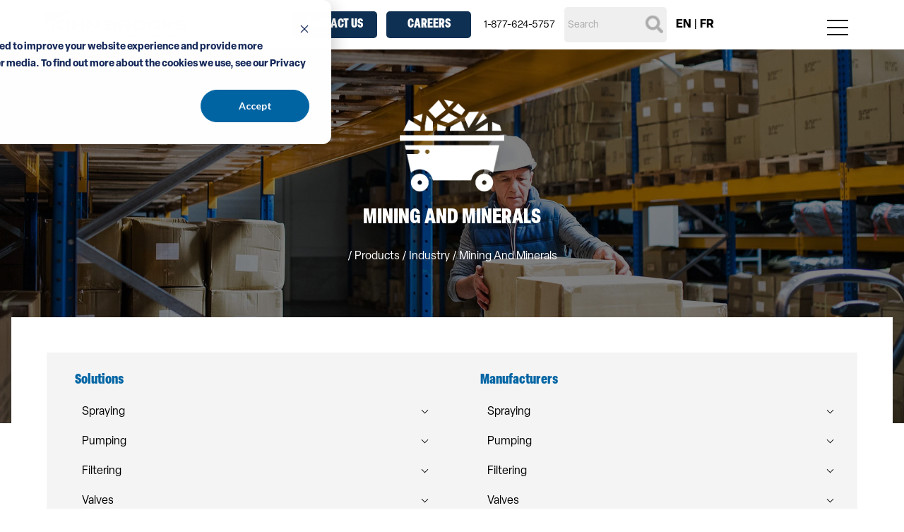

--- FILE ---
content_type: text/css
request_url: https://www.johnbrooks.ca/hubfs/hub_generated/module_assets/1/64895811708/1742109567613/module_Product_Hero.min.css
body_size: -419
content:
section.product-header-module>div{background-position:50%;background-size:cover;padding:25px;position:relative;text-align:center}.hidden{display:none!important}.parent-category a{color:#fff;text-decoration:none}.product-header-inside{padding:5vh 0 200px}.product-header-breadcrumb,.product-header-content{color:#fff;position:relative;z-index:1}.product-header-content h1{color:#fff}.product-bg-overlay{bottom:0;left:0;position:absolute;right:0;top:0}.product-header-breadcrumb{margin:0 auto;max-width:1300px;text-transform:capitalize}.category-icon img{display:inline-block;filter:brightness(0) invert(1);max-height:150px;padding:10px;width:auto}.category-icon{text-align:center}span.product-category{background-color:#0065a4;border-radius:5px;display:inline-block;margin:5px;padding:5px 10px}

--- FILE ---
content_type: text/css
request_url: https://www.johnbrooks.ca/hubfs/hub_generated/module_assets/1/64906758182/1742109568586/module_Products_Listing.min.css
body_size: 553
content:
.controls a{border:1px solid gray;color:#000;cursor:pointer;margin:2px;padding:3px;text-decoration:none}.display-listing-individual-product-content-area{color:#000}.products-listing-filter-categories ul{list-style:none;margin:0;padding:0}.products-listing-filter-categories li{display:block;padding:0;position:relative;transition:.2s}.drop-angle{cursor:pointer;height:50px;position:absolute;right:0;top:0;width:20px}.drop-angle:before{border:solid #000;border-width:0 1px 1px 0;content:"";display:inline-block;padding:3px;position:absolute;right:20px;top:15px;-ms-transform:rotate(45deg);transform:rotate(45deg);-webkit-transform:rotate(45deg)}.mobile-active>.drop-angle:before{-webkit-transform:rotate(135deg);-ms-transform:rotate(135deg);transform:rotate(135deg)}.products-listing-filter-categories{background-color:#f4f4f4;margin-bottom:25px}.products-listing-filter-categories h3{margin:0;padding:10px 25px}.category-element-row{padding:10px 25px}.child-category,.grandchild-category{display:none}li.mobile-active>.child-category,li.mobile-active>.grandchild-category{display:block}.child-category .category-element-row{background-color:#002e5c}.grandchild-category .category-element-row{background-color:#373c41}.category-element-row>a{color:#000;display:inline-block;margin-left:10px;text-transform:none;vertical-align:top;width:calc(100% - 40px)}.child-category .category-element-row>a,.grandchild-category .category-element-row>a{color:#fff}.child-category>li>.drop-angle:before{border-color:#fff}.main-category>.mobile-active>.category-element-row,.main-category>li>.category-element-row:hover{background-color:#ddd}.child-category>.mobile-active>.category-element-row,.child-category>li>.category-element-row:hover{background-color:#0364a4}.grandchild-category>.mobile-active>.category-element-row,.grandchild-category>li>.category-element-row:hover{background-color:#2e3134}.products-listing-inside>div{display:table;width:100%}.products-listing-inside>div>div{display:table-cell;vertical-align:top}.products-listing-filter{width:30%}.products-listing-filter-manufacturers ul{list-style:none;margin:0;padding:0}.products-listing-filter-manufacturers h3{margin:0;padding:10px 25px}.products-listing-filter-manufacturers>div{background-color:#f4f4f4}.products-listing-filter-manufacturers ul>li>div:hover{background-color:#ddd}.display-listing-products>div{margin-left:50px}.products-listing-filter-manufacturers select{display:block;margin:0 auto;padding:5px;width:calc(100% - 50px)}.display-listing-individual-product{display:inline-block;margin:5px;vertical-align:bottom;width:325px!important}.simple-pagination-navigation-page.simple-pagination-navigation-disabled{background:#0364a4!important;color:#fff!important;padding:5px 10px!important}a.simple-pagination-navigation-page{background:#fff!important;color:#000!important;padding:5px!important}.display-listing-individual-product-content h4{font-size:16px;font-weight:700}.display-listing-individual-product-image>div{height:250px;overflow:hidden;position:relative;width:100%}.display-listing-individual-product-image>div>img{left:50%;max-height:100%;position:absolute;top:50%;transform:translate(-50%,-50%);width:auto}.display-listing-individual-product>a{color:#333;display:block;padding:0 15px 50px}.display-listing-individual-product-content h4{margin:0;padding:10px 0}.display-listing-individual-product-cta>div{background-color:#0e3053;border-radius:5px;color:#fff;max-width:200px;padding:10px;text-align:center}section#product-listing-module{background-color:#fff;margin-top:-200px;padding:50px;position:relative}.display-listing-individual-product-content{margin:10px 0;padding:0 15px}.category-clear-filters>div{display:block;width:100%}.products-listing-filter>div{margin-right:25px}.category-clear-filters>div>a{display:block;font-size:14px;line-height:40px;text-align:center}.category-clear-filters>div>a:first-child{background-color:#0065a4;color:#fff}.category-clear-filters>div>a:last-child{background-color:#0e3053;color:#fff}.category-clear-filters{padding-top:25px}.display-listing-products table,.display-listing-products td{border:none;display:block;width:100%}.my-navigation{margin:0!important;text-align:center}.my-navigation>div{display:inline-block}.my-navigation>div a{background:#0e3053;border-radius:5px;color:#fff;display:inline-block;font-size:14px;margin:0 3px;padding:5px 10px}.manufacturers-list li[data-category=aftermarket],.manufacturers-list li[data-category=engineered-solutions],.manufacturers-list li[data-category=industry]{display:none!important}tr.display-listing-individual-product:hover .display-listing-individual-product-cta>div{background-color:#0065a4}tr.display-listing-individual-product a{border:1px solid #eee!important;display:block;min-height:430px;padding-top:15px;position:relative}.display-listing-individual-product-cta{bottom:15px;left:15px;position:absolute;width:100%}tr.display-listing-individual-product:hover a{box-shadow:0 0 10px rgba(0,0,0,.3)}ul.has-child.child-category>li:hover>.category-element-row,ul.has-child.child-category>li:hover>a{background-color:#0364a4!important}tbody{display:block;width:100%}@media only screen and (max-width:1300px){.products-listing-inside>div>div{display:block;width:100%}.products-listing-filter>div{display:table;width:100%}.products-listing-filter>div>div{display:table-cell;padding:15px;width:50%}.display-listing-individual-product{max-width:350px!important;width:100%!important}}@media only screen and (max-width:900px){.products-listing-filter>div>div{display:block;width:100%}.products-listing-filter>div{display:block}div#product-display tbody{text-align:center}section#product-listing-module{padding:0}.products-listing-filter-categories{margin:0}.my-navigation>div a{margin:5px;padding:5px 10px}}

--- FILE ---
content_type: text/css
request_url: https://www.johnbrooks.ca/hubfs/hub_generated/module_assets/1/64805701918/1762448816089/module_Global_Footer.min.css
body_size: -71
content:
.flawless-footer-links-area{margin:0 auto;max-width:1200px;padding:50px 0;width:90%}.flawless-footer-links-area-col.branding-social>div{padding-right:50px}.footer-translation select{border:1px solid #ccc;height:40px;max-width:200px}.flawless-footer-links-area-col{display:inline-block;vertical-align:top;width:24.5%}.flawless-footer-links-area-col>div{padding:20px}.social-media-links a{background-color:#0065a4;display:inline-block;height:50px;margin-bottom:10px;margin-right:5px;margin-top:10px;position:relative;width:50px}.social-media-links svg{display:block;height:30px;left:50%;position:absolute;top:50%;transform:translate(-50%,-50%)}.social-media-links svg path{fill:#fff}.flawless-footer-links-area-col.footer-menu-nav li,.flawless-footer-links-area-col.footer-menu-nav ul{display:block;list-style-type:none;margin:0;padding:0}.flawless-footer-links-area-col.footer-menu-nav li a{color:#333;display:block;line-height:1;margin-bottom:10px;text-decoration:none}.flawless-footer-links-area-col.footer-menu-nav ul>li:first-child>a{color:#0065a4;font-size:18px;font-weight:700;margin-bottom:25px;text-transform:uppercase}.phone-number,.phone-number a{color:#000;padding:10px 0;text-decoration:none;text-transform:uppercase}.branding-buttons a{background:#0e3053;border-radius:5px;color:#fff;display:block;margin:10px 0;padding:15px 5px;text-align:center;text-decoration:none}.flawless-footer-copyright-links li{display:inline-block;padding:0}.flawless-footer-copyright-links ul{display:block;list-style:none;margin:0;padding:0;text-align:right}.flawless-footer-copyright-links li a{color:#fff;margin:0 10px;text-decoration:none}.flawless-footer-copyright-area{background-color:#0065a4;color:#fff;padding:10px}.flawless-footer-copyright-area>div{display:table;font-size:16px;margin:0 auto;max-width:1200px;width:100%}.flawless-footer-copyright-area>div>div{display:table-cell}.flawless-footer-links-area-col.footer-menu-nav li a:hover{color:#0065a4;font-weight:700}@media only screen and (max-width:1200px){.flawless-footer-links-area-col{width:32.5%}}@media only screen and (max-width:900px){.flawless-footer-links-area-col{width:49.5%}.flawless-footer-copyright-area>div{display:block}.flawless-footer-copyright-area>div>div{display:block;text-align:center;width:100%}.flawless-footer-copyright-links ul{padding-top:15px;text-align:center}}@media only screen and (max-width:600px){.flawless-footer-links-area-col{display:block;margin:0 auto;max-width:300px;text-align:center;width:90%}.flawless-footer-links-area-col>div{padding:10px}.flawless-footer-links-area-col.branding-social>div{padding-right:0}}

--- FILE ---
content_type: application/javascript
request_url: https://www.johnbrooks.ca/hubfs/hub_generated/template_assets/1/65175958101/1763145605122/template_pagination-plugin.min.js
body_size: 1305
content:
!function($){$.fn.simplePagination=function(options){var settings=$.extend({},$.fn.simplePagination.defaults,options);function simple_number_formatter(number,digits_after_decimal,thousands_separator,decimal_separator){digits_after_decimal=isNaN(digits_after_decimal)?2:parseInt(digits_after_decimal),thousands_separator=void 0===thousands_separator?",":thousands_separator,decimal_separator=void 0===decimal_separator?".":decimal_separator;for(var parts=((+number).toFixed(digits_after_decimal)+"").split(decimal_separator),integer=parts[0]+"",fraction=void 0===parts[1]?"":parts[1],decimal=digits_after_decimal>0?decimal_separator+fraction:"",pattern=/(\d+)(\d{3})/;pattern.test(integer);)integer=integer.replace(pattern,"$1"+thousands_separator+"$2");return integer+decimal}return this.each(function(){var container_id="#"+$(this).attr("id"),items=$(this).find(settings.pagination_container).children(),item_count=items.length,items_per_page=parseInt(settings.items_per_page),page_count=Math.ceil(item_count/items_per_page),number_of_visible_page_numbers=parseInt(settings.number_of_visible_page_numbers);function refresh_items_per_page_list(){var items_per_page_html="";return $.each(settings.items_per_page_content,function(k,v){k="Number"==typeof k?simple_number_formatter(k,0,settings.thousands_separator):k,v=parseInt(v),items_per_page_html+='<option value="'+v+'"',items_per_page_html+=v===items_per_page?" selected":"",items_per_page_html+=">"+k+"</option>\n"}),items_per_page_html}function refresh_simple_pagination(page_number){var item_range_min=page_number*items_per_page-items_per_page,item_range_max=item_range_min+items_per_page;if(function(page_number,item_range_min,item_range_max){items.hide(),items.slice(item_range_min,item_range_max).show()}(0,item_range_min,item_range_max=item_range_max>item_count?item_count:item_range_max),settings.use_first&&$(container_id+" ."+settings.html_prefix+"-first").html(function(page_number){var first_html="<"+settings.navigation_element+' href="#" class="'+settings.html_prefix+"-navigation-first";return first_html+=1===page_count||1===page_number?" "+settings.html_prefix+"-navigation-disabled":"",first_html+'" data-'+settings.html_prefix+'-page-number="1">'+settings.first_content+"</"+settings.navigation_element+">"}(page_number)),settings.use_previous&&$(container_id+" ."+settings.html_prefix+"-previous").html(function(page_number){var previous_page=page_number>1?page_number-1:1,previous_html="<"+settings.navigation_element+' href="#" class="'+settings.html_prefix+"-navigation-previous";return previous_html+=1===page_count||1===page_number?" "+settings.html_prefix+"-navigation-disabled":"",previous_html+'" data-'+settings.html_prefix+'-page-number="'+previous_page+'">'+settings.previous_content+"</"+settings.navigation_element+">"}(page_number)),settings.use_next&&$(container_id+" ."+settings.html_prefix+"-next").html(function(page_number){var next_page=page_number+1>page_count?page_count:page_number+1,next_html="<"+settings.navigation_element+' href="#" class="'+settings.html_prefix+"-navigation-next";return next_html+=1===page_count||page_number===page_count?" "+settings.html_prefix+"-navigation-disabled":"",next_html+'" data-'+settings.html_prefix+'-page-number="'+next_page+'">'+settings.next_content+"</"+settings.navigation_element+">"}(page_number)),settings.use_last&&$(container_id+" ."+settings.html_prefix+"-last").html(function(page_number){var last_html="<"+settings.navigation_element+' href="#" class="'+settings.html_prefix+"-navigation-last";return last_html+=1===page_count||page_number===page_count?" "+settings.html_prefix+"-navigation-disabled":"",last_html+'" data-'+settings.html_prefix+'-page-number="'+page_count+'">'+settings.last_content+"</"+settings.navigation_element+">"}(page_number)),settings.use_page_numbers&&0!==number_of_visible_page_numbers&&$(container_id+" ."+settings.html_prefix+"-page-numbers").html(function(page_number){var half_of_number_of_page_numbers_visable=Math.ceil(number_of_visible_page_numbers/2)-1,current_while_page=0,page_numbers_html=[],create_page_navigation=function(){page_number_html="<"+settings.navigation_element+' href="#" class="'+settings.html_prefix+"-navigation-page",page_number_html+=1===page_count||page_number===current_while_page?" "+settings.html_prefix+"-navigation-disabled":"",page_number_html+='" data-'+settings.html_prefix+'-page-number="'+current_while_page+'">'+simple_number_formatter(current_while_page,0,settings.thousands_separator)+"</"+settings.navigation_element+">",page_numbers_html.push(page_number_html)};if(page_number<=half_of_number_of_page_numbers_visable)for(max=(max=2*half_of_number_of_page_numbers_visable+1)>page_count?page_count:max;current_while_page<max;)++current_while_page,create_page_navigation();else if(page_number>page_count-half_of_number_of_page_numbers_visable)for(current_while_page=(min=page_count-2*half_of_number_of_page_numbers_visable-1)<0?0:min;current_while_page<page_count;)++current_while_page,create_page_navigation();else{var min,max;for(current_while_page=(min=page_number-half_of_number_of_page_numbers_visable-1)<0?0:min,max=(max=page_number+half_of_number_of_page_numbers_visable)>page_count?page_count:max;current_while_page<max;)++current_while_page,create_page_navigation()}return page_numbers_html.join("")}(page_number)),settings.use_page_x_of_x){var page_x_of_x_html=settings.page_x_of_x_content+" "+simple_number_formatter(page_number,0,settings.thousands_separator)+" of "+simple_number_formatter(page_count,0,settings.thousands_separator);$(container_id+" ."+settings.html_prefix+"-page-x-of-x").html(page_x_of_x_html)}if(settings.use_page_count&&$(container_id+" ."+settings.html_prefix+"-page-count").html(page_count),settings.use_showing_x_of_x){var showing_x_of_x_html=settings.showing_x_of_x_content+" "+simple_number_formatter(item_range_min+1,0,settings.thousands_separator)+"-"+simple_number_formatter(item_range_max,0,settings.thousands_separator)+" of "+simple_number_formatter(item_count,0,settings.thousands_separator);$(container_id+" ."+settings.html_prefix+"-showing-x-of-x").html(showing_x_of_x_html)}settings.use_item_count&&$(container_id+" ."+settings.html_prefix+"-item-count").html(item_count),settings.use_items_per_page&&$(container_id+" ."+settings.html_prefix+"-items-per-page").html(refresh_items_per_page_list),settings.use_specific_page_list&&$(container_id+" ."+settings.html_prefix+"-select-specific-page").html(function(page_number){for(var select_html="",i=1;i<=page_count;i++)select_html+='<option value="'+i+'"',select_html+=i===page_number?" selected":"",select_html+=">"+simple_number_formatter(i,0,settings.thousands_separator)+"</option>\n";return select_html}(page_number))}refresh_simple_pagination(1),$(container_id).on("click",settings.navigation_element+"[data-"+settings.html_prefix+"-page-number]",function(e){e.preventDefault(),refresh_simple_pagination(+$(this).attr("data-"+settings.html_prefix+"-page-number"))}),$(container_id+" ."+settings.html_prefix+"-items-per-page").change(function(){items_per_page=+$(this).val(),page_count=Math.ceil(item_count/items_per_page),refresh_simple_pagination(1)}),$(container_id+" ."+settings.html_prefix+"-select-specific-page").change(function(){specific_page=+$(this).val(),refresh_simple_pagination(specific_page)})})},$.fn.simplePagination.defaults={pagination_container:"tbody",html_prefix:"simple-pagination",navigation_element:"a",items_per_page:25,number_of_visible_page_numbers:5,use_page_numbers:!0,use_first:!0,use_previous:!0,use_next:!0,use_last:!0,use_page_x_of_x:!0,use_page_count:!1,use_showing_x_of_x:!0,use_item_count:!1,use_items_per_page:!0,use_specific_page_list:!0,first_content:"First",previous_content:"Previous",next_content:"Next",last_content:"Last",page_x_of_x_content:"Page",showing_x_of_x_content:"Showing",items_per_page_content:{Five:5,Ten:10,"Twenty-five":25,Fifty:50,"One hundred":100},thousands_separator:","}}(jQuery);
//# sourceURL=https://8965760.fs1.hubspotusercontent-na1.net/hubfs/8965760/hub_generated/template_assets/1/65175958101/1763145605122/template_pagination-plugin.js

--- FILE ---
content_type: text/plain
request_url: https://www.google-analytics.com/j/collect?v=1&_v=j102&a=1115792587&t=pageview&_s=1&dl=https%3A%2F%2Fwww.johnbrooks.ca%2Fproducts%2Fmining-and-minerals&ul=en-us%40posix&dt=Mining%20and%20Minerals&sr=1280x720&vp=1280x720&_u=IAhAAEABAAAAACAAI~&jid=1151827806&gjid=212541461&cid=786709981.1769497120&tid=UA-39754639-1&_gid=554780967.1769497121&_r=1&_slc=1&z=1248412458
body_size: -567
content:
2,cG-FHMSGBJVEX

--- FILE ---
content_type: application/javascript
request_url: https://www.johnbrooks.ca/hubfs/hub_generated/module_assets/1/64906758182/1742109568586/module_Products_Listing.min.js
body_size: -305
content:
var module_64906758182=function(){var __hs_messages={};i18n_getmessage=function(){return hs_i18n_getMessage(__hs_messages,hsVars.language,arguments)},i18n_getlanguage=function(){return hsVars.language},document.querySelectorAll("ul.grandchild-category").forEach((function(e){0==e.children.length?e.remove():e.parentElement.innerHTML=e.parentElement.innerHTML+'<div class="drop-angle"></div>'})),document.querySelectorAll("ul.child-category").forEach((function(e){0==e.children.length?e.remove():e.parentElement.innerHTML=e.parentElement.innerHTML+'<div class="drop-angle"></div>'})),document.querySelectorAll(".drop-angle").forEach((element=>{element.addEventListener("click",(function(){element.parentElement.classList.toggle("mobile-active")}))})),$("#manufacturer-select").change((function(){refreshProducts()}));var $order=$(".display-listing-products>table>tbody");$order.find(".display-listing-individual-product").sort((function(a,b){return+a.dataset.order-+b.dataset.order})).appendTo($order),$(".main-category>li:has(> ul)").each((function(){var $childOrder=$(this).children(".child-category");$childOrder.find($childOrder.children()).sort((function(a,b){return+a.dataset.order-+b.dataset.order})).appendTo($childOrder)})),$(".child-category>li:has(> ul)").each((function(){var $childOrder=$(this).children(".grandchild-category");$childOrder.find($childOrder.children()).sort((function(a,b){return+a.dataset.order-+b.dataset.order})).appendTo($childOrder)})),function($){var numItems=$(".display-listing-individual-product").length;$("#product-display").simplePagination({items:numItems,items_per_page:21})}(jQuery)}();